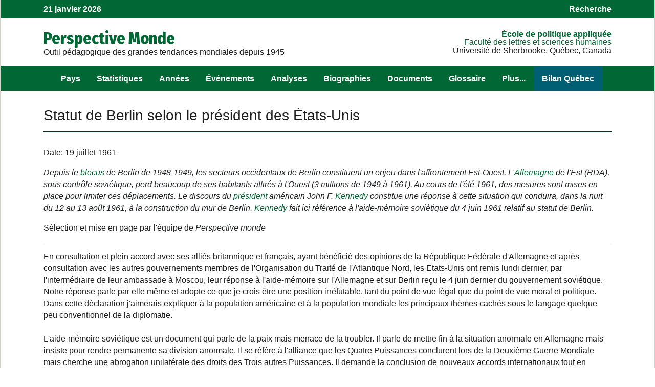

--- FILE ---
content_type: text/html; charset=UTF-8
request_url: https://perspective.usherbrooke.ca/bilan/servlet/BMDictionnaire/1646
body_size: 4481
content:
<!DOCTYPE html>
<html lang="fr">
<head id="htmlHead">
  <!-- Google Analytics -->
  <!-- Global site tag (gtag.js) - Google Analytics -->
  <script async src="https://www.googletagmanager.com/gtag/js?id=G-JM8HGQ3EFY"></script>
  <script>
    window.dataLayer = window.dataLayer || [];

    function gtag() {
      dataLayer.push(arguments);
    }
    gtag('js', new Date());

    gtag('config', 'G-JM8HGQ3EFY');

    //Mise à jour du title
    window.addEventListener('titleUpdate', function(e) {
      let titre = document.title || "Perspective Monde";
      if (e.detail !== undefined && e.detail.newTitle !== undefined) {
        titre = e.detail.newTitle || "Perspective Monde";
      } else if (e.newTitle !== undefined) {
        titre = e.newTitle || "Perspective Monde";
      }
      if (typeof ga !== 'undefined') {

        ga('send', 'pageview', {
          location: window.location.href,
          page: location.pathname,
          title: titre
        });
      } else if (typeof gtag !== 'undefined') {
        gtag('event', 'page_view', {
          page_title: titre,
          page_location: window.location.href,
          page_path: location.pathname,
          send_to: 'G-JM8HGQ3EFY'
        });
      }
    });
  </script>
  <!-- End Google Analytics -->

  <meta charset="utf-8">
  <meta name="viewport" content="width=device-width">
  <meta http-equiv="Content-Type" content="text/html; charset=iso-8859-1">
  <link rel='shortcut icon' href='/images/favicon.ico'>
  <!-- Load an icon library to show a hamburger menu (bars) on small screens -->

  <script src="https://ajax.googleapis.com/ajax/libs/jquery/3.5.1/jquery.min.js"></script>
  <script type="text/javascript" src="https://cdn.datatables.net/v/dt/dt-1.10.24/sl-1.3.2/datatables.min.js"></script>
  <script type="text/javascript" src="https://cdn.datatables.net/select/1.3.2/js/dataTables.select.min.js"></script>
  <script type="text/javascript" src="https://cdn.datatables.net/buttons/1.7.0/js/dataTables.buttons.min.js"></script>
  <script type="text/javascript" src="https://cdn.datatables.net/plug-ins/1.10.24/sorting/diacritics-sort.js"></script>
  <script type="text/javascript" src="https://gyrocode.github.io/jquery-datatables-checkboxes/1.2.12/js/dataTables.checkboxes.min.js"></script>

  <link rel="stylesheet" type="text/css" href="https://stackpath.bootstrapcdn.com/bootstrap/4.4.1/css/bootstrap.min.css">
  </script>
  <link rel="stylesheet" type="text/css" href="https://cdn.datatables.net/v/dt/dt-1.10.24/sl-1.3.2/datatables.min.css" />
  <link rel="stylesheet" type="text/css" href="https://cdn.datatables.net/select/1.3.2/css/select.dataTables.min.css" />
  <link rel="stylesheet" type="text/css" href="https://cdn.datatables.net/buttons/1.7.0/css/buttons.dataTables.min.css" />
  <link type="text/css" href="//gyrocode.github.io/jquery-datatables-checkboxes/1.2.12/css/dataTables.checkboxes.css" rel="stylesheet" />
  <link rel="stylesheet" href="https://cdnjs.cloudflare.com/ajax/libs/font-awesome/4.7.0/css/font-awesome.min.css">
  <link rel="stylesheet" type="text/css" href="https://cdnjs.cloudflare.com/ajax/libs/baguettebox.js/1.11.1/baguetteBox.min.css">

  <!-- <script src="https://perspective.usherbrooke.ca/videos/keycloak/keycloak.js"></script>
    <script> window.Keycloak = Keycloak;</script> -->

  <!--<script src="src/index.js" type="module"></script>-->
  <script src="/main.bundle.js" type="module"></script>
  <title id="titleMain">Statut de Berlin selon le président des États-Unis | Perspective Monde</title>
  <link rel="canonical" href="https://perspective.usherbrooke.ca/bilan/servlet/BMDictionnaire/1646" />    
  </head>

<body>
  <div id="page_wrapper"></div>
  <script src="https://cdn.jsdelivr.net/npm/popper.js@1.16.0/dist/umd/popper.min.js" integrity="sha384-Q6E9RHvbIyZFJoft+2mJbHaEWldlvI9IOYy5n3zV9zzTtmI3UksdQRVvoxMfooAo" crossorigin="anonymous"></script>
  <script src="https://stackpath.bootstrapcdn.com/bootstrap/4.4.1/js/bootstrap.min.js" integrity="sha384-wfSDF2E50Y2D1uUdj0O3uMBJnjuUD4Ih7YwaYd1iqfktj0Uod8GCExl3Og8ifwB6" crossorigin="anonymous"></script>
  <script>
    if (window.location.pathname && window.location.pathname.startsWith("/admin")) {
      var loadKeyCloak = document.createElement("script");
      loadKeyCloak.type = "text/javascript";
      loadKeyCloak.src = "https://applis.flsh.usherbrooke.ca/auth/js/keycloak.js";
      document.body.appendChild(loadKeyCloak);
    }
  </script>
</body>

</html>

--- FILE ---
content_type: text/html; charset=UTF-8
request_url: https://perspective.usherbrooke.ca/api/BMDictionnaire/?iddictionnaire=1646
body_size: 10419
content:
{"listeContenuEve":[["Statut de Berlin selon le pr\u00e9sident des \u00c9tats-Unis","En consultation et plein accord avec ses alli\u00e9s britannique et fran\u00e7ais, ayant b\u00e9n\u00e9fici\u00e9 des opinions de la R\u00e9publique F\u00e9d\u00e9rale d'Allemagne et apr\u00e8s consultation avec les autres gouvernements membres de l'Organisation du Trait\u00e9 de l'Atlantique Nord, les Etats-Unis ont remis lundi dernier, par l'interm\u00e9diaire de leur ambassade \u00e0 Moscou, leur r\u00e9ponse \u00e0 l'aide-m\u00e9moire sur l'Allemagne et sur Berlin re\u00e7u le 4 juin dernier du gouvernement sovi\u00e9tique. Notre r\u00e9ponse parle par elle m\u00eame et adopte ce que je crois \u00eatre une position irr\u00e9futable, tant du point de vue l\u00e9gal que du point de vue moral et politique. Dans cette d\u00e9claration j'aimerais expliquer \u00e0 la population am\u00e9ricaine et \u00e0 la population mondiale les principaux th\u00e8mes cach\u00e9s sous le langage quelque peu conventionnel de la diplomatie. \r\n<br><br>\r\nL'aide-m\u00e9moire sovi\u00e9tique est un document qui parle de la paix mais menace de la troubler. Il parle de mettre fin \u00e0 la situation anormale en Allemagne mais insiste pour rendre permanente sa division anormale. Il se r\u00e9f\u00e8re \u00e0 l'alliance que les Quatre Puissances conclurent lors de la Deuxi\u00e8me Guerre Mondiale mais cherche une abrogation unilat\u00e9rale des droits des Trois autres Puissances. Il demande la conclusion de nouveaux accords internationaux tout en pr\u00e9parant la violation d'accords existants. Il offre certaines assurances tout en prouvant clairement qu'on ne peut se fier aux assurances sovi\u00e9tiques ant\u00e9rieures. Il pr\u00e9tend se soucier des droits des citoyens de Berlin-Ouest tout en cherchant \u00e0 les soumettre \u00e0 une domination imm\u00e9diate ou future d'un r\u00e9gime qui n'autorise aucune autod\u00e9termination. Trois faits simples apparaissent clairement :\r\n<br><br>\r\n1 - La paix r\u00e8gne aujourd'hui \u00e0 Berlin, en Allemagne et en Europe. Si cette paix est d\u00e9truite par une action unilat\u00e9rale de l'Union sovi\u00e9tique, ses dirigeants porteront une lourde responsabilit\u00e9 devant l'opinion mondiale et devant l'Histoire. \r\n<br><br>\r\n2 - Aujourd'hui la population de Berlin-Ouest est libre. Dans ce sens, Berlin-Ouest est d\u00e9j\u00e0 une \"ville libre\" - libre de choisir ses propres dirigeants, et libre de jouir des droits humains fondamentaux r\u00e9affirm\u00e9s dans la Charte des Nations Unies.\r\n<br><br>\r\n3 - Aujourd'hui la pr\u00e9sence continue \u00e0 Berlin-Ouest des Etats-Unis, du Royaume-Uni et de la France provient d'un droit l\u00e9gal \u00e9vident, d\u00e9coulant de la guerre et reconnu dans plusieurs accords sign\u00e9s avec l'Union sovi\u00e9tique, et est fortement soutenue par une \u00e9crasante majorit\u00e9 des habitants de cette ville. Leur libert\u00e9 d\u00e9pend de notre exercice de ces droits \u2013 exercice qui est par cons\u00e9quent une obligation politique et morale aussi bien qu'un droit l\u00e9gal. Attendu que ces droits, comprenant le droit d'acc\u00e8s \u00e0 Berlin, n'ont pas \u00e9t\u00e9 accord\u00e9s par l'Union sovi\u00e9tique, ils ne peuvent \u00eatre r\u00e9sili\u00e9s par une quelconque action unilat\u00e9rale de l'Union sovi\u00e9tique. Ils ne peuvent \u00eatre touch\u00e9s par un pr\u00e9tendu \"trait\u00e9 de paix\" concernant une partie seulement de l'Allemagne et conclu avec un r\u00e9gime qui est la propre cr\u00e9ation de l'Union sovi\u00e9tique - un r\u00e9gime qui n'est pas le repr\u00e9sentant librement choisi de la totalit\u00e9 ou d'une partie de l'Allemagne et qui ne jouit pas de la confiance des 17 millions d'Allemands de l'Est. Le flux ininterrompu de r\u00e9fugi\u00e9s allemands passant de l'Est \u00e0 l'Ouest t\u00e9moigne \u00e9loquemment de ce fait.\r\n<br><br>\r\nLes Etats-Unis ont \u00e9t\u00e9 pr\u00eats d\u00e8s la fin de la guerre, et sont pr\u00eats aujourd'hui \u00e0 conclure, avec leurs alli\u00e9s de la Deuxi\u00e8me Guerre Mondiale, un  trait\u00e9 de paix librement n\u00e9goci\u00e9 couvrant toute l'Allemagne et bas\u00e9 sur la volont\u00e9 librement exprim\u00e9e de tout le peuple allemand. Nous n'avons jamais sugg\u00e9r\u00e9 que - en violation du droit international et des accords ant\u00e9rieurs des Quatre Puissances - nous pourrions n\u00e9gocier l\u00e9galement un r\u00e8glement avec une partie seulement de l'Allemagne ou sans la participation des autres principaux Alli\u00e9s de la Deuxi\u00e8me Guerre Mondiale. Nous ne voyons aucune raison valable pour laquelle le gouvernement sovi\u00e9tique serait maintenant fond\u00e9 \u00e0 croire que les droits des Puissances occidentales d\u00e9coulant de la capitulation de l'Allemagne nazie pourraient \u00eatre invalid\u00e9s par une telle action de l'Union sovi\u00e9tique.\r\n<br><br>\r\nLes Etats-Unis n'ont cess\u00e9 de poursuivre l'objectif d'un trait\u00e9 de paix juste et couvrant toute l'Allemagne, depuis le jour o\u00f9 il sugg\u00e9r\u00e8rent, en 1946, qu'une commission sp\u00e9ciale f\u00fbt cr\u00e9\u00e9e \u00e0 cet effet. Nous reconnaissons toujours qu'une modification est souhaitable, mais ce devrait \u00eatre une modification dans le sens d'une libert\u00e9 de choix plus grande, et non pas amoindrie, pour la population de l'Allemagne et de Berlin. Le plan de paix occidental et la solution relative \u00e0 l'ensemble de Berlin propos\u00e9e \u00e0 Gen\u00e8ve en 1959 par les Alli\u00e9s occidentaux constituaient des offres pratiques et constructives pour obtenir en Europe centrale un r\u00e8glement \u00e9quitable de ce genre. Notre objectif n'est pas de perp\u00e9tuer notre pr\u00e9sence en Allemagne ou \u00e0 Berlin. Notre objectif, c'est de perp\u00e9tuer la paix et la libert\u00e9 pour les habitants de ce pays et de cette ville.\r\n<br><br>\r\nMais l'Union sovi\u00e9tique a paralys\u00e9 tous les progr\u00e8s vers la conclusion d'un juste trait\u00e9 bas\u00e9 sur l'autod\u00e9termination du peuple allemand et a accru, au contraire, les tensions mondiales cr\u00e9\u00e9es par ce probl\u00e8me. Le blocus sovi\u00e9tique de Berlin en 1948, la note sovi\u00e9tique du 27 novembre 1958 et l'aide-m\u00e9moire sovi\u00e9tique plus r\u00e9cent du 4 juin 1961 ont consid\u00e9rablement perturb\u00e9 la tranquillit\u00e9 dans cette r\u00e9gion. \r\n<br><br>\r\nLe sens v\u00e9ritable de l'aide-m\u00e9moire du 4 juin est que Berlin-Est, qui est une partie de la ville conform\u00e9ment au statut des Quatre Puissances, serait absorb\u00e9 officiellement par la pr\u00e9tendue \"R\u00e9publique D\u00e9mocratique Allemande\", tandis que Berlin-Ouest, tout en \u00e9tant appel\u00e9 \"ville libre\" perdrait la protection actuellement assur\u00e9e par les Puissances Occidentales et se trouverait soumis \u00e0 la volont\u00e9 d'un r\u00e9gime totalitaire. Son dirigeant, M. Ulbricht, a fait clairement comprendre son intention, lorsque ce pr\u00e9tendu \"trait\u00e9 de paix\" serait sign\u00e9, de freiner les communications de Berlin-Ouest avec le monde libre et d'\u00e9touffer la libert\u00e9 dont la ville jouit actuellement.\r\n<br><br>\r\nLa r\u00e9gion qui vient ainsi d'\u00eatre soumise \u00e0 nouveau \u00e0 la menace sovi\u00e9tique d'une tension accrue ne pose aucun danger quel qu'il soit \u00e0 l'encontre de la paix ou de la s\u00e9curit\u00e9 d'aucune nation. Le monde sait qu'il n'y a aujourd'hui aucune raison pour qu'une crise se produise \u00e0 Berlin, et que, si une crise surgit, elle sera provoqu\u00e9e par la tentative du gouvernement sovi\u00e9tique d'empi\u00e9ter sur les droits des autres et de fabriquer de toutes pi\u00e8ces des tensions. Le gouvernement sovi\u00e9tique m\u00e9suse en outre des mots \"libert\u00e9\" et \"paix\". Car, comme le pr\u00e9cise notre r\u00e9ponse, la libert\u00e9 et la paix ne sont pas que des mots - pas plus qu'elles ne peuvent \u00eatre r\u00e9alis\u00e9es uniquement par des mots et des promesses. Elles repr\u00e9sentent un \u00e9tat de fait.\r\n<br><br>\r\nUne ville ne devient pas libre simplement parce qu'on l'appelle une \"ville libre\". Car, pour \u00eatre libre, une population ou une ville doit se voir donner la possibilit\u00e9, sans \u00eatre soumise \u00e0 une pression \u00e9conomique, politique ou polici\u00e8re, de faire son propre choix et de vivre sa propre vie. La population de Berlin-Ouest jouit actuellement de cette libert\u00e9. L'objectif de notre politique, c'est qu'elle continue \u00e0 en jouir.\r\n<br><br>\r\nLa paix ne d\u00e9coule pas automatiquement d'un \"trait\u00e9 de paix\". La paix r\u00e8gne en Allemagne aujourd'hui, bien que la situation y soit \"anormale\". Un \"trait\u00e9 de paix\" exer\u00e7ant un effet n\u00e9faste sur la vie et les droits de millions d'individus n'apportera pas la paix. Un \"trait\u00e9 de paix\" tentant d'exercer un effet n\u00e9faste sur les engagements solennels des Trois Grandes Puissances n'apportera pas la paix. Nous demandons instamment une fois de plus au gouvernement sovi\u00e9tique de reconsid\u00e9rer sa ligne de conduite, de reprendre la voie de la coop\u00e9ration constructive qu'il d\u00e9clare si souvent d\u00e9sirer et de travailler, de concert avec ses alli\u00e9s de la deuxi\u00e8me guerre mondiale, \u00e0 la r\u00e9alisation juste et durable d'un r\u00e8glement des questions toujours pendantes d\u00e9coulant de ce conflit.\r\n<br><br>\r\n\r\nSource: Document diffus\u00e9 par le D\u00e9partement d'Etat 25 ao\u00fbt 1961. Paris: Ambassade des \u00c9tats-Unis, 28.08.1961, p. 17-19.","","","","",1646,4,"John F. Kennedy","Depuis le blocus de Berlin de 1948-1949, les secteurs occidentaux de Berlin constituent un enjeu dans l'affrontement Est-Ouest. L'Allemagne de l'Est (RDA), sous contr\u00f4le sovi\u00e9tique, perd beaucoup de ses habitants attir\u00e9s \u00e0 l'Ouest (3 millions de 1949 \u00e0 1961). Au cours de l'\u00e9t\u00e9 1961, des mesures sont mises en place pour limiter ces d\u00e9placements. Le discours du pr\u00e9sident am\u00e9ricain John F. Kennedy constitue une r\u00e9ponse \u00e0 cette situation qui conduira, dans la nuit du 12 au 13 ao\u00fbt 1961, \u00e0 la construction du mur de Berlin.  Kennedy fait ici r\u00e9f\u00e9rence \u00e0 l'aide-m\u00e9moire sovi\u00e9tique du \r\n4 juin 1961 relatif au statut de Berlin.",1961,7,19]],"listeTitreConcepts":null}